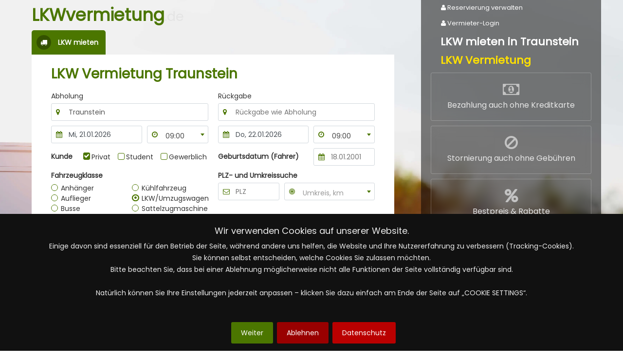

--- FILE ---
content_type: text/html; charset=UTF-8
request_url: https://www.lkwvermietung.de/lkw-vermietung-traunstein.html
body_size: 11934
content:
<!DOCTYPE HTML>
<html lang="de_DE">
<head>
	<meta charset="utf-8">
	<meta http-equiv="X-UA-Compatible" content="IE=edge">
	<meta name="viewport" content="width=device-width, initial-scale=1, maximum-scale=1">
	<title> LKW Vermietung Traunstein | LKW & Transporter mieten</title>
	<meta name="description" content="LKW Vermietung Traunstein: LKW mieten & Transporter mieten mit Bestpreise & Rabatte. Günstige Preise. Bis 50% Vorteile. Kostenlose Beratung. Kostenfreie Stornierung. Zahlung auch ohne Kreditkarte.">
	<meta name="keywords" content="LKW Vermietung Traunstein, Preisvergleich, Transporter mieten, LKW mieten, LKWvermietung.de">
	<link rel="stylesheet" href="/frontend_dektop/css/bootstrap.min.css" media="all">
	<link rel="stylesheet" href="/frontend_dektop/css/jquery-ui.min.css" media="all">
	<link rel="stylesheet" href="/frontend_dektop/css/select2.css" media="all">
	<link rel="stylesheet" href="/frontend_dektop/css/jquery.selectbox.css" media="all">
    <link rel="stylesheet" href="/frontend_dektop/css/style.css?v2" media="all">
	<link rel="shortcut icon" href="/lkw_favicon_32x32.png" type="image/x-icon">
	<link rel="icon" href="/lkw_favicon_32x32.png" type="image/x-icon">
			<!--[if lt IE 9]>
		<script src="https://oss.maxcdn.com/html5shiv/3.7.2/html5shiv.min.js"></script>
		<script src="https://oss.maxcdn.com/respond/1.4.2/respond.min.js"></script>
	<![endif]-->
			<script type='text/javascript' src="/frontend_dektop/js/mobile-detect.js"></script>
		<script type="text/javascript">
			<!--
			var md = new MobileDetect(window.navigator.userAgent);
			if (screen.width < 768 && md.tablet() === null) {
				//document.location = "https://lkwvermietung.de/lkw-vermietung-traunstein.html";
			}
			//-->
		</script>
		<link rel="alternate" media="only screen and (max-width: 768px)" href="https://lkwvermietung.de/lkw-vermietung-traunstein.html">
	
    <script src="/js/jquery.min.js"></script>
</head>





<body id="landingpage" class="auto-h auto-h">
<noscript>
	<div id="no-js">
		<div class="container">
			<div class="row">
				<div class="col-xs-12 col-sm-12 col-md-12 col-lg-12 text-center">
					Sie haben JavaScript in Ihrem Browser deaktiviert. Bitte aktivieren Sie JavaScript, um LKWvermietung.de vollständig nutzen zu können.				</div>
			</div>
		</div>
	</div>
</noscript>
    

<div class="bg-layer">

</div>
    <header class="frontpage-header frontpage-header-bg"
             data-parallax="scroll"
            data-image-src="/frontend_dektop/img/bg.webp">
        <div class="container">
            <div class="row p-relative">


                                <div class="m-60-xs col-xs-12 col-sm-12 col-md-12 col-lg-8 pr-0 pl-md-0-i">
                    <a href="/"><div class="lettering">
                    <span class="txt-green">LKWvermietung</span><span class="txt-grey">.de</span>
                </div></a>
                    <div class="search-box">
                        
                        <ul class="nav nav-tabs" role="tablist">
                            <li role="presentation" class="active"><a href="#tab-lkw" aria-controls="tab-lkw" role="tab" data-toggle="tab" title="LKW mieten"><i
                                            class="fa fa fa-truck"></i><span> LKW mieten</span></a></li>
                            <li role="presentation"><a href="/lkw-anfrage-langzeitmiete.html" target="_blank" role="tab"
                                                       title="Langzeitmieten"><i
                                            class="fa fa-clock-o"></i><span> Langzeitmiete</span></a></li>
                            <!--<li role="presentation"><a href="" target="_blank" role="tab" title="Mietwagen"><i
                                            class="fa fa-car"></i><span> Mietwagen</span></a></li>-->
                        </ul>
                        <div class="tab-content pr-md-0-i">
                            <div role="tabpanel" class="tab-pane active" id="tab-lkw">
                                <h1>LKW Vermietung Traunstein</h1>
                                                                <form action="/" id="searchForm" method="post" enctype="multipart/form-data">
                                                                        <div class="row">
                                        <div class="col-xs-6 col-sm-6 col-md-6 col-lg-6 pr-10">
                                            <div class="form-group">
                                                <label for="anmietort">Abholung</label>
                                                <div class="anmietort">
                                                                                                            <input data-width="322" type="text" name="search[anmietort]" class="form-control-input" id="anmietort"
                                                               placeholder="Bitte Anmietort eingeben" aria-describedby="alert"
                                                               value="Traunstein">
                                                                                                    </div>
                                            </div>
                                            <div class="form-group">
                                                <div class="row">
                                                    <div class="col-xs-7 col-sm-7 col-md-7 col-lg-7 pr-5">
                                                        <label for="anmietdatum" class="sr-only">Abholdatum</label>
                                                        <div class="anmietdatum">
                                                            <input autocomplete="off" type="text" name="search[anmietdatum]" class="form-control-input xia" id="anmietdatum"
                                                                   value="Mi, 21.01.2026" readonly>
                                                        </div>
                                                    </div>
                                                    <div class="col-xs-5 col-sm-5 col-md-5 col-lg-5 pl-5">
                                                        <label for="anmietzeit" class="sr-only">Abholzeit</label>
                                                        <div class="anmietzeit">
                                                            <select name="search[anmietzeit]" class="res-maske-dd" id="anmietzeit" style="display:none">
                                                                                                                                                                                                    <option value="00:00">00:00</option>                                                                    <option value="00:30">00:30</option>                                                                    <option value="01:00">01:00</option>                                                                    <option value="01:30">01:30</option>                                                                    <option value="02:00">02:00</option>                                                                    <option value="02:30">02:30</option>                                                                    <option value="03:00">03:00</option>                                                                    <option value="03:30">03:30</option>                                                                    <option value="04:00">04:00</option>                                                                    <option value="04:30">04:30</option>                                                                    <option value="05:00">05:00</option>                                                                    <option value="05:30">05:30</option>                                                                    <option value="06:00">06:00</option>                                                                    <option value="06:30">06:30</option>                                                                    <option value="07:00">07:00</option>                                                                    <option value="07:30">07:30</option>                                                                    <option value="08:00">08:00</option>                                                                    <option value="08:30">08:30</option>                                                                    <option value="09:00" selected>09:00</option>                                                                    <option value="09:30">09:30</option>                                                                    <option value="10:00">10:00</option>                                                                    <option value="10:30">10:30</option>                                                                    <option value="11:00">11:00</option>                                                                    <option value="11:30">11:30</option>                                                                    <option value="12:00">12:00</option>                                                                    <option value="12:30">12:30</option>                                                                    <option value="13:00">13:00</option>                                                                    <option value="13:30">13:30</option>                                                                    <option value="14:00">14:00</option>                                                                    <option value="14:30">14:30</option>                                                                    <option value="15:00">15:00</option>                                                                    <option value="15:30">15:30</option>                                                                    <option value="16:00">16:00</option>                                                                    <option value="16:30">16:30</option>                                                                    <option value="17:00">17:00</option>                                                                    <option value="17:30">17:30</option>                                                                    <option value="18:00">18:00</option>                                                                    <option value="18:30">18:30</option>                                                                    <option value="19:00">19:00</option>                                                                    <option value="19:30">19:30</option>                                                                    <option value="20:00">20:00</option>                                                                    <option value="20:30">20:30</option>                                                                    <option value="21:00">21:00</option>                                                                    <option value="21:30">21:30</option>                                                                    <option value="22:00">22:00</option>                                                                    <option value="22:30">22:30</option>                                                                    <option value="23:00">23:00</option>                                                                    <option value="23:30">23:30</option>                                                            </select>
                                                        </div>
                                                    </div>
                                                </div>
                                            </div>
                                        </div>
                                        <div class="col-xs-6 col-sm-6 col-md-6 col-lg-6 pl-10">
                                            <div class="form-group">
                                                <label for="rueckgabeort">Rückgabe</label>
                                                <div class="rueckgabeort">
                                                                                                            <input autocomplete="off" type="text" name="search[rueckgabeort]" class="form-control-input" id="rueckgabeort"
                                                               placeholder="Rückgabe wie Abholung"
                                                               value="">
                                                                                                    </div>
                                            </div>
                                            <div class="form-group">
                                                <div class="row">
                                                    <div class="col-xs-7 col-sm-7 col-md-7 col-lg-7 pr-5">
                                                        <label for="rueckgabedatum" class="sr-only">Rückgabedatum</label>
                                                        <div class="rueckgabedatum">
                                                            <input type="text" name="search[rueckgabedatum]" class="form-control-input" id="rueckgabedatum"
                                                                   value="Do, 22.01.2026" readonly>
                                                        </div>
                                                    </div>
                                                    <div class="col-xs-5 col-sm-5 col-md-5 col-lg-5 pl-5">
                                                        <label for="rueckgabezeit" class="sr-only">Rückgabezeit</label>
                                                        <div class="rueckgabezeit">
                                                            <select name="search[rueckgabezeit]" class="res-maske-dd" id="rueckgabezeit" style="display:none">
                                                                                                                                                                                                    <option value="00:00">00:00</option>                                                                    <option value="00:30">00:30</option>                                                                    <option value="01:00">01:00</option>                                                                    <option value="01:30">01:30</option>                                                                    <option value="02:00">02:00</option>                                                                    <option value="02:30">02:30</option>                                                                    <option value="03:00">03:00</option>                                                                    <option value="03:30">03:30</option>                                                                    <option value="04:00">04:00</option>                                                                    <option value="04:30">04:30</option>                                                                    <option value="05:00">05:00</option>                                                                    <option value="05:30">05:30</option>                                                                    <option value="06:00">06:00</option>                                                                    <option value="06:30">06:30</option>                                                                    <option value="07:00">07:00</option>                                                                    <option value="07:30">07:30</option>                                                                    <option value="08:00">08:00</option>                                                                    <option value="08:30">08:30</option>                                                                    <option value="09:00" selected>09:00</option>                                                                    <option value="09:30">09:30</option>                                                                    <option value="10:00">10:00</option>                                                                    <option value="10:30">10:30</option>                                                                    <option value="11:00">11:00</option>                                                                    <option value="11:30">11:30</option>                                                                    <option value="12:00">12:00</option>                                                                    <option value="12:30">12:30</option>                                                                    <option value="13:00">13:00</option>                                                                    <option value="13:30">13:30</option>                                                                    <option value="14:00">14:00</option>                                                                    <option value="14:30">14:30</option>                                                                    <option value="15:00">15:00</option>                                                                    <option value="15:30">15:30</option>                                                                    <option value="16:00">16:00</option>                                                                    <option value="16:30">16:30</option>                                                                    <option value="17:00">17:00</option>                                                                    <option value="17:30">17:30</option>                                                                    <option value="18:00">18:00</option>                                                                    <option value="18:30">18:30</option>                                                                    <option value="19:00">19:00</option>                                                                    <option value="19:30">19:30</option>                                                                    <option value="20:00">20:00</option>                                                                    <option value="20:30">20:30</option>                                                                    <option value="21:00">21:00</option>                                                                    <option value="21:30">21:30</option>                                                                    <option value="22:00">22:00</option>                                                                    <option value="22:30">22:30</option>                                                                    <option value="23:00">23:00</option>                                                                    <option value="23:30">23:30</option>                                                            </select>
                                                        </div>
                                                    </div>
                                                </div>
                                            </div>
                                        </div>
                                    </div>
                                    <div class="row">
                                        <div class="col-xs-6 col-sm-6 col-md-6 col-lg-6 pr-10">
                                            <div class="form-group customer">
                                                <div class="checkbox inline title" id="customerGroup">
                                                    Kunde                                                </div>
                                                <div class="checkbox inline first">
                                                    <input type="checkbox" class="styled" name="search[customerGroup][privat]" id="tarifPrivat"
                                                           value="1" checked checked="checked">
                                                    <label for="tarifPrivat"> Privat</label>
                                                </div>
                                                <div class="checkbox inline">
                                                    <input type="checkbox" class="styled" name="search[customerGroup][student]" id="tarifStudent"
                                                           value="1" >
                                                    <label for="tarifStudent">
                                                        Student                                                    </label>
                                                </div>
                                                <div class="checkbox inline">
                                                    <input type="checkbox" class="styled" name="search[customerGroup][company]" id="tarifGewerblich"
                                                           value="1" >
                                                    <label for="tarifGewerblich">
                                                        Gewerblich                                                    </label>
                                                </div>
                                            </div>
                                        </div>
                                        <div class="col-xs-6 col-sm-6 col-md-6 col-lg-6 pl-10">
                                            <div class="form-group birthday">
                                                <div class="row">
                                                    <div class="col-xs-7 col-sm-7 col-md-7 col-lg-7">
                                                        <label>Geburtsdatum (Fahrer)</label>
                                                    </div>
                                                    <div class="col-xs-5 col-sm-5 col-md-5 col-lg-5 pl-5">
                                                        <div class="geburtsdatum">
                                                            <input type="text" name="search[birthday]" class="form-control-input" id="geburtsdatum" value=""
                                                                   placeholder="18.01.2001" readonly>
                                                        </div>
                                                    </div>
                                                </div>
                                            </div>
                                        </div>
                                    </div>
                                    <div class="row">
                                        <div class="col-xs-6 col-sm-6 col-md-6 col-lg-6 pr-10">
                                            <div class="form-group vehicle-class">
                                                <div class="row">
                                                    <div class="col-xs-12 col-sm-12 col-md-12 col-lg-12">
                                                        <label class="title">Fahrzeugklasse</label>
                                                    </div>
                                                    <div class="clearfix"></div>
                                                    <div class="col-xs-6 col-sm-6 col-md-6 col-lg-6 pr-5">
                                                        <div class="radio first">
                                                            <input type="radio" class="styled" name="search[fahrzeugklasse]" id="optionsRadios1"
                                                                   value="Anhaenger" >
                                                            <label for="optionsRadios1">
                                                                Anhänger                                                            </label>
                                                        </div>
                                                        <div class="radio">
                                                            <input type="radio" class="styled" name="search[fahrzeugklasse]" id="optionsRadios2"
                                                                   value="Auflieger" >
                                                            <label for="optionsRadios2">
                                                                Auflieger                                                            </label>
                                                        </div>
                                                        <div class="radio last">
                                                            <input type="radio" class="styled" name="search[fahrzeugklasse]" id="optionsRadios3"
                                                                   value="Bus" >
                                                            <label for="optionsRadios3">
                                                                Busse                                                            </label>
                                                        </div>
                                                    </div>
                                                    <div class="col-xs-6 col-sm-6 col-md-6 col-lg-6 pl-5">
                                                        <div class="radio fwd">
                                                            <input type="radio" class="styled" name="search[fahrzeugklasse]" id="optionsRadios4"
                                                                   value="Kuehlfahrzeug" >
                                                            <label for="optionsRadios4">
                                                                Kühlfahrzeug                                                            </label>
                                                        </div>
                                                        <div class="radio">
                                                            <input type="radio" class="styled" name="search[fahrzeugklasse]" id="optionsRadios5"
                                                                   value="LKW & Umzugswagen" checked>
                                                            <label for="optionsRadios5">
                                                                LKW/Umzugswagen                                                            </label>
                                                        </div>
                                                        <div class="radio">
                                                            <input type="radio" class="styled " name="search[fahrzeugklasse]" id="optionsRadios6"
                                                                   value="Sattelzugmaschine "   >
                                                            <label for="optionsRadios6" >
                                                                Sattelzugmaschine                                                            </label>
                                                        </div>
                                                    </div>
                                                </div>
                                            </div>
                                        </div>
                                        <div class="col-xs-6 col-sm-6 col-md-6 col-lg-6 pl-10">
                                            <div class="form-group location-search">
                                                <div class="row">
                                                    <div class="col-xs-12 col-sm-12 col-md-12 col-lg-12">
                                                        <label>PLZ- und Umkreissuche</label>
                                                    </div>
                                                    <div class="clearfix"></div>
                                                    <div class="col-xs-5 col-sm-5 col-md-5 col-lg-5 pr-5">
                                                        <label for="plz" class="sr-only">PLZ</label>
                                                        <div class="plz">
                                                            <input autocomplete="off" type="text" name="search[plz]" class="form-control-input" id="plz" placeholder="PLZ" maxlength="5"
                                                                   value="">
                                                        </div>
                                                    </div>
                                                    <div class="col-xs-7 col-sm-7 col-md-7 col-lg-7 pl-5">
                                                        <label for="umkreis" class="sr-only">Umkreis (in km)</label>
                                                        <div class="umkreis">
                                                            <select name="search[umkreis]" class="res-maske-dd" id="umkreis"
                                                                    data-placeholder="Umkreis, km">
                                                                <option></option>
                                                                                                                                                                                                    <option value="5">5 km</option>
                                                                                                                                    <option value="10">10 km</option>
                                                                                                                                    <option value="30">30 km</option>
                                                                                                                                    <option value="50">50 km</option>
                                                                                                                            </select>
                                                        </div>
                                                    </div>
                                                </div>
                                            </div>
                                        </div>
                                    </div>
                                    <div class="row">
                                        <div class="col-xs-12 col-sm-12 col-md-12 col-lg-12">
                                            <button type="button" id="search" class="btn btn-red btn-lg full-w">Jetzt zur Fahrzeugwahl <i
                                                        class="fa fa-angle-double-right"></i></button>
                                        </div>
                                    </div>
                                </form>
                            </div>
                                                                                                <div class="partner">
                                        <span class="title">PARTNER</span>
                                        <ul>
                                                                                            <li><img title="" alt="logo-partner" src="/uploads/anbieter/1/datahertzlkwvermietung_579b51acc107d.png"></li>
                                                                                            <li><img title="" alt="logo-partner" src="/uploads/anbieter/2/dataenterpriselkwvermietung_57fce03a74e51.png"></li>
                                                                                            <li><img title="" alt="logo-partner" src="/uploads/anbieter/3/dataavislkwvermietung_579b5195b9571.png"></li>
                                                                                            <li><img title="" alt="logo-partner" src="/uploads/anbieter/4/data/databudgetlkwvermietung579e0ce10c3fe_5d653f68910bd.png"></li>
                                                                                    </ul>
                                    </div>
                                                                                    </div>
                    </div>
                </div>
                <div class="col-xs-4 col-sm-4 col-md-4 col-lg-4 pr-0 pl-27 ml-0 visible-lg">
                    <div class="sidebar">

                        <!-- Default -->
                        <div class="default-view">
                            <div class="row">

                                                                    <div class="col-xs-12 col-sm-12 col-md-12 col-lg-12">

                                        <nav>
                                            <button type="button" class="btn btn-loginarea" id="m-login"><i
                                                        class="fa fa-user"></i> Reservierung verwalten</a></button>
                                            <button  type="button" class="btn btn-loginarea" id="v-login"><i
                                                        class="fa fa-user"></i> Vermieter-Login</a></button>
                                        </nav>

                                    </div>
                                                                <div class="col-xs-12 col-sm-12 col-md-12 col-lg-12">
                                    <div class="content">
                                        <h2>LKW mieten in  Traunstein</h2>
                                        
                                        <div class="list-title">LKW Vermietung</div>
                                        <ul class="conditions">
                                            <li><i class="fa fa-money bigicon"></i><br>Bezahlung auch ohne Kreditkarte</li>
                                            <li><i class="fa fa-ban bigicon"></i><br>Stornierung auch ohne Gebühren</li>
                                                                                            <li><i class="fa fa-percent bigicon"></i><br>Bestpreis & Rabatte</li>
                                                                                                                                        <li><i class="fa fa-hourglass-end bigicon"></i><br>Schnelle und sichere Abwicklung</li>
                                                                                        <!--
                                                                                            <li><i class="fa fa-ban bigicon"></i><br>Kompetente Beratung durch Profis</li>
                                                                                        -->
                                        </ul>
                                    </div>
                                                                            <div class="testimonials">

                                            <div class="title">Kundenbewertung</div>
                                            <ul>
                                                                                                    <li>
                                                        <div class="row">
                                                            <div class="col-xs-5 col-sm-5 col-md-5 col-lg-5 pr-0">
                                                                <div class="rating">
                                                                    <i class="fa fa-star"></i><i class="fa fa-star"></i><i class="fa fa-star"></i><i class="fa fa-star"></i><i class="fa fa-star"></i>                                                                </div>
                                                            </div>
                                                            <div class="col-xs-7 col-sm-7 col-md-7 col-lg-7 pl-0">
                                                                <time datetime="2015-12-20 18:17">03.01.2026 12:18 Uhr</time>
                                                            </div>
                                                            <div class="clearfix"></div>
                                                            <div class="col-xs-12 col-sm-12 col-md-12 col-lg-12">
                                                                                                                                    <blockquote>
                                                                        "es war alles sehr gut: die buchung, die abholung, der transporter, die rückgabe, die abrechnung - jederzeit wieder!"
                                                                    </blockquote>
                                                                                                                                <div class="row">
                                                                    <div class="col-xs-12 col-sm-12 col-md-12 col-lg-12">
                                                                        <figcaption>
                                                                            Marc G. | LKW & Umzugswagen                                                                            <br>in Berlin gemietet
                                                                        </figcaption>
                                                                    </div>
                                                                </div>
                                                            </div>
                                                        </div>
                                                    </li>
                                                                                                    <li>
                                                        <div class="row">
                                                            <div class="col-xs-5 col-sm-5 col-md-5 col-lg-5 pr-0">
                                                                <div class="rating">
                                                                    <i class="fa fa-star"></i><i class="fa fa-star"></i><i class="fa fa-star"></i><i class="fa fa-star"></i><i class="fa fa-star"></i>                                                                </div>
                                                            </div>
                                                            <div class="col-xs-7 col-sm-7 col-md-7 col-lg-7 pl-0">
                                                                <time datetime="2015-12-20 18:17">20.12.2025 17:46 Uhr</time>
                                                            </div>
                                                            <div class="clearfix"></div>
                                                            <div class="col-xs-12 col-sm-12 col-md-12 col-lg-12">
                                                                                                                                <div class="row">
                                                                    <div class="col-xs-12 col-sm-12 col-md-12 col-lg-12">
                                                                        <figcaption>
                                                                            Yilmaz T. | LKW & Umzugswagen                                                                            <br>in Verden (Aller) gemietet
                                                                        </figcaption>
                                                                    </div>
                                                                </div>
                                                            </div>
                                                        </div>
                                                    </li>
                                                
                                            </ul>

                                        </div>
                                                                    </div>

                            </div>
                        </div>

                        <!-- Login -->
                        <div class="views login-view">
                            <ul class="nav nav-tabs" role="tablist">
                                <li role="presentation" class="w-50 active"><a data-target="#bynumber" aria-controls="bynumber" role="tab" data-toggle="tab" aria-expanded="true"><i
                                                class="fa fa-user"></i> Ohne Anmeldung</a></li>
                                <li role="presentation" class="w-50"><a data-target="#byaccount" aria-controls="byaccount" role="tab" data-toggle="tab" aria-expanded="false"><i
                                                class="fa fa-user"></i> Mit Benutzerkonto</a></li>
                            </ul>
                            <div class="tab-content">
                                <div role="tabpanel" class="tab-pane active" id="bynumber">
                                                                                                                                                                                    <div class="title">Bestehende Reservierung ohne Benutzerkonto verwalten</div>
                                    <form id="guest-login" action="/gast/login.html" method="post">
                                        <div class="form-group">
                                            <label for="servicenumber"
                                                   class="sr-only">Bearbeitungsnummer</label>
                                            <div class="input-group">
                                                <span class="input-group-addon" id="regno-icon"><i class="fa fa-truck"></i></span>
                                                <input name="processingNo" type="text" class="form-control-input" id="servicenumber" placeholder="Bearbeitungsnummer" aria-describedby="regno-icon"
                                                       autocomplete="new-user-login2">
                                            </div>
                                        </div>
                                        <div class="form-group">
                                            <label for="mailadress1"
                                                   class="sr-only">E-Mail-Adresse</label>
                                            <div class="input-group">
                                                <span class="input-group-addon" id="mail-icon"><i class="fa fa-envelope-o"></i></span>
                                                <input name="email" type="email" class="form-control-input" id="mailadress1" placeholder="E-Mail-Adresse" aria-describedby="mail-icon"
                                                       autocomplete="new-password2">
                                            </div>
                                        </div>
                                        <button type="button" id="guest-login-button" class="btn btn-green btn-sm btn-w-150">Weiter <i class="fa fa-angle-double-right"></i></button>
                                    </form>
                                    <div class="grey-box">
                                        <div class="title">Ohne Benutzerkonto Reservierungen bearbeiten!</div>
                                        <ul>
                                            <li>Daten ändern</li>
                                            <li>Vermieter kontaktieren</li>
                                            <li>Umbuchen oder Buchung stornieren</li>
                                            <li>und mehr</li>
                                        </ul>
                                    </div>
                                    <button type="button" class="btn btn-close" data-id="login-view"><i class="fa fa-times-circle"></i> Schließen</button>
                                </div>
                                <div role="tabpanel" class="tab-pane" id="byaccount">
                                    <div class="login-m">
                                                                                                                                                                                                                                                <div class="title">Melden Sie sich in Ihrem Benutzerkonto</div>
                                        <form id="user-login" action="/kunden/login.html" method="post">
                                            <input type="submit" style="position: absolute; left: -9999px"/>
                                            <div class="form-group">
                                                <label for="mailadress2"
                                                       class="sr-only">E-Mail-Adresse</label>
                                                <div class="input-group">
                                                    <span class="input-group-addon" id="mail-icon"><i class="fa fa-envelope-o"></i></span>
                                                    <input name="email" type="email" class="form-control-input" id="mailadress2" placeholder="E-Mail-Adresse" aria-describedby="mail-icon"
                                                           autocomplete="new-user-login">
                                                </div>
                                            </div>
                                            <div class="form-group">
                                                <label for="passwd"
                                                       class="sr-only">Passwort</label>
                                                <div class="input-group">
                                                    <span class="input-group-addon" id="secure-icon"><i class="fa fa-lock"></i></span>
                                                    <input name="password" type="password" class="form-control-input" id="passwd" placeholder="Passwort" aria-describedby="secure-icon"
                                                           autocomplete="new-password">
                                                </div>
                                                <p class="help-block text-right"><a
                                                            id="forgot-pw-m">Passwort vergessen?</a></p>
                                            </div>
                                            <button type="button" id="customer-login-button"
                                                    class="btn btn-green btn-sm">Anmelden</button>
                                        </form>
                                        <div class="grey-box">
                                            <div class="title">Schnell, sicher und kostenlos!</div>
                                            <ul>
                                                <li>Reservierungen ändern</li>
                                                <li>Buchungsbestätigungen ausdrucken</li>
                                                <li>schneller reservieren</li>
                                                <li>und mehr</li>
                                            </ul>
                                        </div>
                                        <button type="button" class="btn btn-close" data-id="login-view"><i class="fa fa-times-circle"></i> Schließen</button>
                                    </div>
                                    <div class="forgot-pw-m" id="forgot-pw-m-container">
                                        <div class="alert alert-error errormsg tempmsg" style="display:none"
                                             role="alert">Bitte geben Sie eine gültige E-Mail-Adresse an.</div>
                                        <div class="alert alert-success succesmsg tempmsg" style="display:none"
                                             role="alert">Sie erhalten in Kürze Ihr neues Passwort an die angegebene E-Mail-Adresse.</div>

                                        <div class="title">Passwort vergessen?</div>
                                        <form id="forgot-pwd">
                                            <div class="form-group">
                                                <label for="userid">Bitte tragen Sie Ihre E-Mail-Adresse ein</label>
                                                <div class="input-group">
                                                    <span class="input-group-addon" id="user-icon"><i class="fa fa-user"></i></span>
                                                    <input type="email" name="email" class="form-control-input" id="userid" placeholder="E-Mail-Adresse" aria-describedby="user-icon" autocomplete="off">
                                                </div>
                                                                                            </div>
                                            <button type="button" id="kunde-passwort-vergessen"
                                                    class="btn btn-green btn-sm">Zurücksetzen</button>
                                        </form>
                                                                                <button type="button" class="btn btn-close" data-id="login-view"><i class="fa fa-times-circle"></i>Schließen</button>

                                    </div>
                                </div>
                            </div>
                        </div>

                        <!-- Vermieter -->
                        <div class="views vermieter-view">
                            <ul class="nav nav-tabs" role="tablist">
                                <li role="presentation" class="w-100 text-center active"><a data-target="#byvermieter" aria-controls="byvermieter" role="tab" data-toggle="tab" aria-expanded="true"><i
                                                class="fa fa-user"></i> Vermieter-Login</a></li>
                            </ul>
                            <div class="tab-content">
                                <div role="tabpanel" class="tab-pane active" id="byvermieter">
                                    <div class="login-v">
                                                                                                                                                                                                        <div class="title">Vermieter-Verwaltung</div>
                                        <form id="vermieter-login" action="/vermieter/login.html" method="post">
                                            <div class="form-group">
                                                <label for="mailadress2" class="sr-only">E-Mail-Adresse</label>
                                                <div class="input-group">
                                                    <span class="input-group-addon" id="mail-icon"><i class="fa fa-envelope-o"></i></span>
                                                    <input name="email" type="email" class="form-control-input" id="mailadress2" placeholder="E-Mail-Adresse" aria-describedby="mail-icon">
                                                </div>
                                            </div>
                                            <div class="form-group">
                                                <label for="passwd" class="sr-only">Passwort</label>
                                                <div class="input-group">
                                                    <span class="input-group-addon" id="secure-icon"><i class="fa fa-lock"></i></span>
                                                    <input name="password" type="password" class="form-control-input" id="passwd" placeholder="Passwort" aria-describedby="secure-icon">
                                                </div>
                                                <p class="help-block text-right"><a id="forgot-pw-v">Passwort vergessen?</a></p>
                                            </div>
                                            <button type="button" id="anbieter-login-button" class="btn btn-green btn-sm">Login</button>
                                        </form>
                                        <button type="button" class="btn btn-close" data-id="vermieter-view"><i class="fa fa-times-circle"></i> Schließen</button>
                                    </div>
                                    <div class="forgot-pw-v" id="forgot-pw-v-container">
                                        <div class="alert alert-error errormsg tempmsg" style="display:none"
                                             role="alert">Bitte geben Sie eine gültige E-Mail-Adresse an.</div>
                                        <div class="alert alert-success succesmsg tempmsg" style="display:none"
                                             role="alert">Sie erhalten in Kürze Ihr neues Passwort an die angegebene E-Mail-Adresse.</div>
                                        <div class="title">Passwort vergessen?</div>
                                        <form id="forgot-pwd">
                                            <div class="form-group">
                                                <label for="userid">Bitte tragen Sie Ihre Email-Adresse ein</label>
                                                <div class="input-group">
                                                    <span class="input-group-addon" id="user-icon"><i class="fa fa-user"></i></span>
                                                    <input name="email" type="text" class="form-control-input" id="userid" placeholder="Email-Adresse" aria-describedby="user-icon">
                                                </div>
                                                <p class="help-block text-right"><br></p>
                                            </div>
                                            <button type="button" id="anbieter-passwort-vergessen" class="btn btn-green btn-sm">Zurücksetzen</button>
                                        </form>
                                        <div class="forgot-id-v">
                                            <div class="title">Vermieter-ID vergessen?</div>
                                            <form id="forgot-pwd">
                                                <div class="form-group">
                                                    <label for="pwd">Bitte tragen Sie Ihre E-Mail-Adresse ein</label>
                                                    <div class="input-group">
                                                        <span class="input-group-addon" id="secure-icon"><i class="fa fa-envelope"></i></span>
                                                        <input type="email" class="form-control-input" id="pwd" placeholder="E-Mail-Adresse" aria-describedby="secure-icon">
                                                    </div>
                                                </div>
                                                <button type="button" id="reg-mail" class="btn btn-green btn-sm">Senden</button>
                                            </form>
                                        </div>
                                        <button type="button" class="btn btn-close" data-id="vermieter-view"><i class="fa fa-times-circle"></i> Schließen</button>
                                    </div>

                                </div>
                            </div>
                        </div>

                    </div>
                </div>
            </div>
        </div>
    </header>
<div class="container">
    <div class="row">
        <div class="col-xs-12 col-sm-12 col-md-12 col-lg-12">
            <ol class="breadcrumb">
                <li><a href="/">Home</a></li>
                <li><a href="/lkw-vermietung-deutschland.html">LKW Vermietung</a></li>
                <li><a href="/lkw-vermietung-deutschland.html">Deutschland</a>
                </li>
                <li class="active">Traunstein</li>
            </ol>
        </div>
    </div>
</div>

<main>
    <section class="content grey-area">
        <div class="container">
            <div class="row" id="editor-content">
                <div class="col-xs-12 col-sm-12 col-md-12 col-lg-12">
<h2 class="title"><strong>LKW Vermietung Traunstein - Einwegmiete mit Flexibilit&auml;t</strong></h2>
</div>

<div class="clearfix">&nbsp;</div>

<div class="col-xs-12 col-sm-12 col-md-12 col-lg-12 text-justify">Nicht selten gibt es den Fall, dass man einen gemieteten Miet-LKW nicht wieder zum Anmietort zur&uuml;ckbringen m&ouml;chte. Das bekannteste Beispiel f&uuml;r diese Situation ist sicher der Umzug. Geht es f&uuml;r einen neuen Lebensabschnitt vom bayrischen Traunstein nach Hamburg, w&auml;re eine R&uuml;ckf&uuml;hrung des Mietfahrzeuges zur LKW Vermietung Traunstein mit Zeit und nicht unerheblichen Kosten verbunden. F&uuml;r diesen Fall gibt es die Einwegmiete &uuml;ber den Preisvergleich LKWvermietung.de zu unschlagbaren Mietpreisen. Bucht ein Kunde &uuml;ber den Preisvergleich LKWvermietung.de einen Miet-LKW besteht die M&ouml;glichkeit, f&uuml;r Anmiet- und R&uuml;ckgabeort unterschiedliche Angaben zu machen. W&auml;hlt man als Abholungsort Traunstein und als R&uuml;ckgabestation eine andere deutsche Stadt, wird f&uuml;r den Mietpreis nicht der Standardpreis, sondern die Einwegmiete abgesetzt. Die lokalen LKW Vermietung Traunstein hat hier oft individuelle Tarife und Mietbedingungen, grunds&auml;tzlich ist die Einwegmiete bei fast allen Vermietungen m&ouml;glich &ndash; wenn bestimmte Bedingungen erf&uuml;llt sind.<br />
<br />
<br />
<br />
<br />
<br />
<strong>Traunstein im Chiemgau</strong><br />
Als Hauptort des Chiemgaus und nur wenige Kilometer von Chiemsee und Chiemgauer Alpen entfernt, ist Traunstein ein beliebter Urlaubs- und Erholungsort. Vom Hochberg aus hat man einen wundersch&ouml;nen Ausblick &uuml;ber den Chiemgau.<br />
<br />
<strong>Der Chiemgau von Traunstein bis&nbsp;Rosenheim</strong><br />
Der Chiemgau ist traditionell stark von der Landwirtschaft und dem bayrischen Brauchtum gepr&auml;gt, stellt also ein reizvolles Ziel f&uuml;r Urlauber dar. Von Traunstein und den anderen St&auml;dten der Region aus erschlie&szlig;t sich ein sehr gut ausgebautes Wegenetz f&uuml;r Wanderer und Radfahrer. Der Chiemsee bietet zahlreiche Wassersport- und Badem&ouml;glichkeiten, in den Chiemgauer Alpen l&auml;sst sich bergwandern, Mountain-biken und in der Saison nat&uuml;rlich auch skifahren. Die attraktive Landschaft macht den Chiemgau seit jeher zur Kulisse f&uuml;r deutsche Filme. Erklimmt man den Hausberg von Traunstein, den Hochberg, der etwa vier Kilometer s&uuml;dlich der Stadt aufragt, steht man auf einer H&ouml;he von fast 776 Meter und hat einen weiten Blick &uuml;ber den Chiemgau, an klaren Tagen kann man bis zu 40 Kilometer weit sehen.<br />
<br />
<br />
<br />
&nbsp;</div>

<h2 class="col-xs-12 col-sm-12 col-md-12 col-lg-12 text-justify">LKW Vermietung Traunstein als Einwegmiete buchen</h2>

<div class="col-xs-12 col-sm-12 col-md-12 col-lg-12 text-justify">Die Hauptbedingung ist, dass der gew&uuml;nschte R&uuml;ckgabeort im Inland liegt, l&auml;nder&uuml;bergreifend kann die Einwegmiete in der Regel nicht gebucht werden. Dann muss im Zielort &ndash; ebenso wie im Anmietort &ndash; eine Mietstation derselben LKW Vermietung Traunstein&nbsp;vorhanden sein, die vertraglich mit der LKW Vermietung Traunstein verbunden ist. F&uuml;r gew&ouml;hnlich ist die LKW Vermietung Traunstein mit Einwegmiete dann unproblematisch abzuwickeln. Vor der verbindlichen Reservierung sollte man sich jedoch &uuml;ber die konkreten Bedingungen f&uuml;r diese Tarifvariante informieren.</div>
            </div>
        </div>
    </section>
                <section class="content ">
        <div class="container">
            <div class="row">
                <div class="col-xs-12 col-sm-12 col-md-12 col-lg-12">
                    <h3 class="title upper text-left">LKW Vermietung der nahe gelegenen Städte im Preisvergleich</h3>
                    <div class="link-list list-1">
                        <ul class="signed">
                                                                <li class="mark"><a href="/lkw-vermietung-freilassing.html">LKW Vermietung Freilassing</a>
                                    </li>
                                                                    <li class="mark"><a href="/lkw-vermietung-waldkraiburg.html">LKW Vermietung Waldkraiburg</a>
                                    </li>
                                                        </ul>
                    </div>
                    <div class="link-list list-2">
                        <ul class="signed">
                                                                <li class="mark"><a href="/lkw-vermietung-salzburg.html">LKW Vermietung Salzburg</a>
                                    </li>
                                                                    <li class="mark"><a href="/lkw-vermietung-kolbermoor.html">LKW Vermietung Kolbermoor</a>
                                    </li>
                                                        </ul>
                    </div>
                    <div class="link-list list-3">
                        <ul class="signed">
                                                                <li class="mark"><a href="/lkw-vermietung-babensham.html">LKW Vermietung Babensham</a>
                                    </li>
                                                                    <li class="mark"><a href="/lkw-vermietung-kitzbuehel.html">LKW Vermietung Kitzbühel</a>
                                    </li>
                                                        </ul>
                    </div>
                    <div class="link-list list-4">
                        <ul class="signed">
                                                                <li class="mark"><a href="/lkw-vermietung-rosenheim.html">LKW Vermietung Rosenheim</a>
                                    </li>
                                                                    <li class="mark"><a href="/lkw-vermietung-kirchseeon.html">LKW Vermietung Kirchseeon</a>
                                    </li>
                                                        </ul>
                    </div>
                </div>
            </div>
        </div>
    </section>
                    <section class="content grey-area">
            <div class="container">
                <div class="row">
                    <div class="col-xs-12 col-sm-12 col-md-12 col-lg-12">
                        <h3 class="title upper text-left">Transporter mieten in Bayern</h3>
                        <div class="link-list list-1">
                            <ul class="signed">
                                                                        <li class="city"><a href="/transporter-mieten-muenchen-ingolstaedter-str-170b.html">Transporter Vermietung München</a>
                                        </li>
                                                                </ul>
                        </div>
                        <div class="link-list list-2">
                            <ul class="signed">
                                                                        <li class="city"><a href="/transporter-mieten-nuernberg-fuerther-strasse-343.html">Transporter Vermietung Nürnberg</a>
                                        </li>
                                                                </ul>
                        </div>
                        <div class="link-list list-3">
                            <ul class="signed">
                                                            </ul>
                        </div>
                        <div class="link-list list-4">
                            <ul class="signed">
                                                            </ul>
                        </div>
                    </div>


                </div>
            </div>
        </section>
    </main>






<!-- Registrierungsbestätigung -->
<div id="register-msg" class="modal fade" tabindex="-1" role="dialog">
    <div class="modal-dialog modal-lg">
        <div class="modal-content">
            <div class="modal-body">
                <button type="button" class="close" data-dismiss="modal" aria-label="Close"><i class="fa fa-times"></i></button>
                <div class="title">Fast fertig!</div>
                <div class="subline-20">Sie müssen nur noch die E-Mail in Ihrem Posteingang öffnen und auf "Bestätigen" klicken. Danach können Sie alle Ihre Reservierungen in Ihrem Benutzerkonto
                    verwalten.
                </div>
            </div>
            <div class="modal-footer text-center">
                <div class="row">
                    <div class="col-xs-12 col-sm-12 col-md-12 col-lg-12">
                        <button type="button" class="btn btn-green btn-xs" data-dismiss="modal">Fenster schließen</button>
                    </div>
                </div>
            </div>
        </div>
    </div>
</div>

<!-- Weiterempfehlen -->
<div id="tell" class="modal fade" tabindex="-1" role="dialog">
    <div class="modal-dialog modal-lg">
        <div class="modal-content">
            <div class="modal-header">
                <button type="button" class="close" data-dismiss="modal" aria-label="Close"><i class="fa fa-times"></i></button>
                <div class="modal-title">Dieses Angebot per E-Mail senden</div>
            </div>
            <div class="modal-body">
                <div class="alert alert-success" role="alert" style="display:none">Vielen Dank! Sie erhalten in Kürze Ihr Angebot per E-Mail zugesendet.</div>
                <div class="alert alert-error" role="alert" style="display:none">Bitte überprüfen Sie Ihre E-Mail-Adresse.</div>
                <form>
                    <div class="form-group">
                        <label class="sr-only" for="recipient">E-Mail-Adresse</label>
                        <input type="email" name="email" class="form-control-input" id="recipient" placeholder="E-Mail-Adresse">
                        <input type="hidden" name="service_code">
                        <input type="hidden" name="order_id">
                    </div>
                </form>
                <button id="tell-button" class="btn btn-green">Jetzt senden</button>
                <button style="display:none;width: 325px; height: 30px;" id="tell-button-done" type="button" class="btn btn-red" data-dismiss="modal">schließen</button>
            </div>
        </div>
    </div>
</div>

<!-- Abholung und Rückgabe - Einzeln -->
<div id="pickup-retun-diff" class="modal fade" tabindex="-1" role="dialog">
    <div class="modal-dialog modal-lg">
        <div class="modal-content">
            <div class="modal-body">
                <button type="button" class="close" data-dismiss="modal" aria-label="Close"><i class="fa fa-times"></i></button>
                <form>
                    <div class="row">
                        <div class="col-xs-6 col-sm-6 col-md-6 col-lg-6 pr-25">
                            <div class="title">Abholung</div>
                            <div class="location"><strong>Berlin - Mitte</strong> (Berlin / Deutschland)</div>
                            <div class="form-group">
                                <label for="s-car">Ihren Standort markieren</label>
                                <input type="text" id="s-car" class="form-control-input" placeholder="z.B. Straße, Hotel, Bahnhof">
                            </div>
                            <div class="map-small">
                                dd
                            </div>
                        </div>
                        <div class="col-xs-6 col-sm-6 col-md-6 col-lg-6 pr-15 pl-30">
                            <div class="title">Rückgabe</div>
                            <div class="location"><strong>Berlin - Mitte</strong> (Berlin / Deutschland)</div>
                            <div class="form-group">
                                <label for="e-car">Ihren Standort markieren</label>
                                <input type="text" id="e-car" class="form-control-input" placeholder="z.B. Straße, Hotel, Bahnhof">
                            </div>
                            <div class="map-small">
                                ddd
                            </div>
                        </div>
                    </div>
                </form>
            </div>
        </div>
    </div>
</div>

<!-- Abholung und Rückgabe - Zusammen -->
<div id="pickup-retun-same" class="modal fade" tabindex="-1" role="dialog">
    <div class="modal-dialog modal-lg">
        <div class="modal-content">
            <div class="modal-body">
                <button type="button" class="close" data-dismiss="modal" aria-label="Close"><i class="fa fa-times"></i></button>
                <form class="map">
                    <div class="title">Abholung und Rückgabe</div>
                    <div class="form-group">
                        <label>Station auswählen</label>
                        <br>
                        <select class="search-result-station-dd startStation" data-placeholder="Station auswählen" id="pickup-retun-same-stations">
                            <option></option>
                        </select>
                    </div>
                    <div class="map-large" style="height: 300px;">
                        <div id="map" style="height: 100%;"></div>
                    </div>
                </form>
            </div>
        </div>
    </div>
</div>








<div id="detailsRatingDialog" class="modal fade" tabindex="-1" role="dialog" data-backdrop="static">
    <div class="modal-dialog modal-lg">
        <div class="modal-content">
            <div class="modal-body">
                <button type="button" class="close" data-dismiss="modal" aria-label="Close"><i class="fa fa-times"></i></button>
                <div class="title">Gesamtbewertung von Max Mustermann</div>
                <div class="panel panel-default">
                    <div class="panel-heading text-center rating-title">
                        Bewertung Vermieter Herz
                    </div>
                    <div class="panel-body">
                        <div class="row">
                            <div class="col-sm-8 col-sm-offset-2 text-left">
                                <div class="row">
                                    <div class="col-sm-7 pr-0">
                                        <p>
                                            Zustand des Transporters
                                        </p>
                                    </div>
                                    <div class="col-sm-5">
                                        <div class="rating-container">
                                    <span class="rating_stars provider-rating-condition">
                                    </span>
                                        </div>
                                    </div>
                                </div>
                                <div class="row">
                                    <div class="col-sm-7 pr-0">
                                        <p>
                                            Schnelligkeit der Abwicklung
                                        </p>
                                    </div>
                                    <div class="col-sm-5">
                                        <div class="rating-container">
                                    <span class="rating_stars provider-rating-speed">
                                    </span>
                                        </div>
                                    </div>
                                </div>
                                <div class="row">
                                    <div class="col-sm-7 pr-0">
                                        <p>
                                            Service, Betreuung und Freundlichkeit
                                        </p>
                                    </div>
                                    <div class="col-sm-5">
                                        <div class="rating-container">
                                    <span class="rating_stars provider-rating-service">
                                    </span>
                                        </div>
                                    </div>
                                </div>
                            </div>
                        </div>
                        <p class="mt-20 provider-comment-wrapper">
                            <b>Kommentar</b> <br>
                            <span class="provider-comment"></span>
                        </p>
                    </div>
                </div>

                <div class="panel panel-default">
                    <div class="panel-heading text-center">
                        Bewertung LKWVermietung.de
                    </div>
                    <div class="panel-body">
                        <div class="row">
                            <div class="col-sm-8 col-sm-offset-2 text-left">
                                <div class="row">
                                    <div class="col-sm-7 pr-0">
                                        <p>
                                            Weiterempfehlung
                                        </p>
                                    </div>
                                    <div class="col-sm-5">
                                        <div class="rating-container">
                                    <span class="rating_stars rating-lkw-recommend">
                                    </span>
                                        </div>
                                    </div>
                                </div>
                            </div>
                        </div>
                        <p class="mt-20 lkw-comment-wrapper">
                            <b>Kommentar</b> <br>
                            <span class="lkw-comment"></span>
                        </p>
                    </div>
                </div>

                <div class="text-center">
                    <p>
                        Reservierung in <span class="rent-location"></span> <br>
                        für den Zeitraum <span class="rent-duration"></span>
                    </p>
                </div>
            </div>
            <div class="modal-footer">
                <div class="row">
                    <div class="col-xs-12">
                        <button data-dismiss="modal" type="button" class="pull-left btn btn-green btn-xs">
                            Fenster schließen
                        </button>
                        <button type="button" class="pull-right btn btn-green btn-xs next-rating" data-id="">
                            Nächste Bewertung lesen
                        </button>
                    </div>
                </div>
            </div>
        </div>
    </div>
</div>



<div id="coop-msg" class="modal fade" tabindex="-1" role="dialog">
    <div class="modal-dialog modal-lg">
        <div class="modal-content">
            <div class="modal-body text-center">
                <button type="button" class="close" data-dismiss="modal" aria-label="Close"><i class="fa fa-times"></i></button>
                <div class="title mt-25 mb-15">Vielen Dank für Ihr Interesse an einer Partnerschaft mit LKWvermietung.de</div>
                <div class="subtitle mb-25">Ein Mitarbeiter wird sich bald mit Ihnen in Verbindung setzen.</div>
            </div>
        </div>
    </div>
</div>


<!-- Fahrzeuggruppe - Bearbeiten -->
<!--<div id="vehicle-group-edit" class="modal fade" tabindex="-1" role="dialog">
    <div class="modal-dialog modal-lg">
        <div class="modal-content">
            <div class="modal-body">
                <button type="button" class="close" data-dismiss="modal" aria-label="Close"><i class="fa fa-times"></i></button>
                <div class="title">Fahrzeuggruppe bearbeiten</div>
                <div class="mb-10">Bitte wählen Sie von F1 bis F16 Fahrzeuge aus, die Sie der <strong>Fahrzeuggruppe 1</strong> zuordnen möchten, um für diese Gruppe einheitliche Selbstbeteiligungsgebühren einzupflegen.</div>
                <form>
                    <div class="row">
                        <div class="col-xs-6 mb-10 checkbox-admin">
                            <div class="checkbox rwd inline">
                                <input type="checkbox" class="styled" name="" id="vehicle-group-item-1" value="1" checked>
                                <label for="vehicle-group-item-1">
                                    <span class="mini-img-box"><img src="/frontend_dektop/img/item-img.jpg"></span>F 1 - Fahrzeugkürzel
                                </label>
                            </div>
                        </div>
                        <div class="col-xs-6 mb-10 checkbox-admin">
                            <div class="checkbox rwd inline">
                                <input type="checkbox" class="styled" name="" id="vehicle-group-item-2" value="1" checked>
                                <label for="vehicle-group-item-2">
                                    <span class="mini-img-box"><img src="/frontend_dektop/img/item-img.jpg"></span>F 1 - Fahrzeugkürzel
                                </label>
                            </div>
                        </div>
                        <div class="col-xs-6 mb-10 checkbox-admin">
                            <div class="checkbox rwd inline">
                                <input type="checkbox" class="styled" name="" id="vehicle-group-item-3" value="1" checked>
                                <label for="vehicle-group-item-3">
                                    <span class="mini-img-box"><img src="/frontend_dektop/img/item-img.jpg"></span>F 1 - Fahrzeugkürzel
                                </label>
                            </div>
                        </div>
                        <div class="col-xs-6 mb-10 checkbox-admin">
                            <div class="checkbox rwd inline">
                                <input type="checkbox" class="styled" name="" id="vehicle-group-item-4" value="1">
                                <label for="vehicle-group-item-4">
                                    <span class="mini-img-box"><img src="/frontend_dektop/img/item-img.jpg"></span>F 1 - Fahrzeugkürzel
                                </label>
                            </div>
                        </div>
                        <div class="col-xs-6 mb-10 checkbox-admin">
                            <div class="checkbox rwd inline">
                                <input type="checkbox" class="styled" name="" id="vehicle-group-item-5" value="1" checked>
                                <label for="vehicle-group-item-5">
                                    <span class="mini-img-box"><img src="/frontend_dektop/img/item-img.jpg"></span>F 1 - Fahrzeugkürzel
                                </label>
                            </div>
                        </div>
                        <div class="col-xs-6 mb-10 checkbox-admin">
                            <div class="checkbox rwd inline">
                                <input type="checkbox" class="styled" name="" id="vehicle-group-item-6" value="1">
                                <label for="vehicle-group-item-6">
                                    <span class="mini-img-box"><img src="/frontend_dektop/img/item-img.jpg"></span>F 1 - Fahrzeugkürzel
                                </label>
                            </div>
                        </div>
                        <div class="col-xs-6 mb-10 checkbox-admin">
                            <div class="checkbox rwd inline">
                                <input type="checkbox" class="styled" name="" id="vehicle-group-item-7" value="1" checked>
                                <label for="vehicle-group-item-7">
                                    <span class="mini-img-box"><img src="/frontend_dektop/img/item-img.jpg"></span>F 1 - Fahrzeugkürzel
                                </label>
                            </div>
                        </div>
                        <div class="col-xs-6 mb-10 checkbox-admin">
                            <div class="checkbox rwd inline">
                                <input type="checkbox" class="styled" name="" id="vehicle-group-item-8" value="1" checked>
                                <label for="vehicle-group-item-8">
                                    <span class="mini-img-box"><img src="/frontend_dektop/img/item-img.jpg"></span>F 1 - Fahrzeugkürzel
                                </label>
                            </div>
                        </div>
                        <div class="col-xs-6 mb-10 checkbox-admin">
                            <div class="checkbox rwd inline">
                                <input type="checkbox" class="styled" name="" id="vehicle-group-item-9" value="1">
                                <label for="vehicle-group-item-9">
                                    <span class="mini-img-box"><img src="/frontend_dektop/img/item-img.jpg"></span>F 1 - Fahrzeugkürzel
                                </label>
                            </div>
                        </div>
                        <div class="col-xs-6 mb-10 checkbox-admin">
                            <div class="checkbox rwd inline">
                                <input type="checkbox" class="styled" name="" id="vehicle-group-item-10" value="1">
                                <label for="vehicle-group-item-10">
                                    <span class="mini-img-box"><img src="/frontend_dektop/img/item-img.jpg"></span>F 1 - Fahrzeugkürzel
                                </label>
                            </div>
                        </div>
                    </div>
                    <div class="row mt-15">
                        <div class="col-xs-5">
                            <button class="btn btn-green-rwd btn-xs w-100" data-dismiss="modal"  type="button">Abbrechen</button>
                        </div>
                        <div class="col-xs-2"></div>
                        <div class="col-xs-5">
                            <button class="btn btn-green btn-xs w-100" type="button">Fahrzeugauswahl speichern</button>
                        </div>
                    </div>
                </form>
            </div>
        </div>
    </div>
</div>-->

<!-- Bildquelle hinzufügen // verschoben nach /inc/mietfuhrpark-->
<!--<div id="add-img-owner" class="modal fade" tabindex="-1" role="dialog">
    <div class="modal-dialog modal-lg">
        <div class="modal-content">
            <div class="modal-body">
                <button type="button" class="close" data-dismiss="modal" aria-label="Close"><i class="fa fa-times"></i></button>
                <div class="title">Bildrechte</div>
                <form>
                    <div class="row pt-15 pb-15">
                        <div class="col-xs-4 mb-5 fs-16 lh-40">
                            <label for="author" class="non-bold mb-0">Autor:</label>
                        </div>
                        <div class="col-xs-8 mb-5">
                            <input type="text" class="form-control-input" id="author" value="Autovermietung DriveMe">
                        </div>
                        <div class="clearfix"></div>
                        <div class="col-xs-4 mb-5 fs-16 lh-40">
                            <label for="desc" class="non-bold mb-0">Beschreibung:</label>
                        </div>
                        <div class="col-xs-8 mb-5">
                            <input type="text" class="form-control-input" id="desc" value="Mercedes Benz Vito 115">
                        </div>
                        <div class="clearfix"></div>
                        <div class="col-xs-4 mb-5 fs-16 lh-40">
                            <label for="license-no" class="non-bold mb-0">Ggf. Lizenz-Nummer:</label>
                        </div>
                        <div class="col-xs-8 mb-5">
                            <input type="text" class="form-control-input" id="license-no" value="46541341654">
                        </div>
                        <div class="clearfix"></div>
                        <div class="col-xs-4 mb-5 fs-16 lh-40">
                            <label for="source" class="non-bold mb-0">Quelle:</label>
                        </div>
                        <div class="col-xs-8 mb-5">
                            <input type="text" class="form-control-input" id="source" value="iStock oder DriveMe">
                        </div>
                    </div>
                    <div class="row mt-15">
                        <div class="col-xs-5">
                            <button class="btn btn-green-rwd btn-xs w-100" data-dismiss="modal"  type="button">Abbrechen</button>
                        </div>
                        <div class="col-xs-2"></div>
                        <div class="col-xs-5">
                            <button class="btn btn-green btn-xs w-100" type="button">Speichern</button>
                        </div>
                    </div>
                </form>
            </div>
        </div>
    </div>
</div>-->


<footer class=" grey-lane">
	<div class="container">
		<div class="row">
			<div class="col-xs-12 col-sm-12 col-md-12 col-lg-12">
				<div class="box box-1">
					<img class="brand" src="/frontend_dektop/img/lkw-logo-min.png" alt="LkwVermietung Logo" title="">
					<div class="text-justify">
						LKWvermietung.de – Wir vergleichen die Mietpreise und Leistungen führender lokaler und nationaler LKW-Vermietungen, damit Sie Transporter und Nutzfahrzeuge besonders günstig mieten können.					</div>
				</div>
				<div class="box box-2">
					<div class="newsletter">
						<h4 class="title">Newsletter</h4>
						<form id="newsletter">
							<div class="form-group">
								<label for="newsletter" class="sr-only">E-Mail Adresse</label>
								<div class="mail-adress">
									<input type="text" class="form-control-input" type="email" name="email" placeholder="Geben Sie Ihre Email-Adresse ein">
								</div>
								<p class="help-block">* selbstverständlich versenden wir kein Spam</p>
								<p class="help-block thx succesmsg" style="display:none">Vielen Dank!</p>
								<p class="help-block thx errormsg" style="display:none">Bitte überprüfen Sie Ihre E-Mail-Adresse.</p>
								<p class="help-block thx infomsg" style="display:none">Sie sind bereits eingetragen.</p>
							</div>
							<button id="newsletter_button" type="submit" class="btn btn-red full-w">Newsletter abonnieren</button>
						</form>
					</div>
				</div>
				<div class="box box-3">
					<div class="contact">
						Haben Sie Fragen, <br class="hidden-xs hidden-sm">
						Anregungen oder auch Kritik?						<div class="tel">+49 (0) 89 248 820 31</div>
						Öffungszeiten:<br>
						Mo - Fr: 09:00-12:00 Uhr und 14:00-17:00 Uhr<br>
						Sa: 10:00-12:00 Uhr					</div>
				</div>
			</div>
		</div>
	</div>
	<div class="footer-nav white-lane">
		<div class="container">
			<div class="row">
				<div class="col-xs-12 col-sm-12 col-md-12 col-lg-12">
					<nav class="navigation">
						<ul>
															<li>
								<span>© 2008–2025 LKWvermietung.de | Made in Munich</span>								</li>
															<li>
								<span>Ihr Partner für Nutzfahrzeug- und Lkw Vermietung.</span>								</li>
															<li>
								<a href="/transporter-mieten.html">Transporter Mieten</a>								</li>
															<li>
								<a href="https://www.lkwvermietung.de/lkw-mieten.html">LKW mieten</a>								</li>
															<li>
								<a href="https://www.lkwvermietung.de/impressum.html">Impressum</a>								</li>
													</ul>
					</nav>
				</div>
			</div>
		</div>
	</div>
	<div class="pseudo-bg"></div>
	<div class="pseudo-bg-white"></div>
</footer>

<div id="overlay_loading">
	<i style="font-size:90px" class="fa fa-spinner fa-spin"></i>
</div>



<script src="/frontend_dektop/js/select2.full.custom.js"></script>
<script src="/js/jquery-ui.min.js"></script>
<script src="/js/bootstrap.min.js"></script>
<script src="/js/jquery.cookie.min.js"></script>

<script src="/frontend_dektop/js/parallax.min.js"></script>
<script src="/frontend_dektop/js/jquery.cookiebar.js"></script>

<script src="/frontend_dektop/js/scripts.js"></script>

<script>
	jQuery(document).ready(function($) {
		
												
		
		
		
		
		
					});
</script>

<script>
	jQuery(document).ready(function($) {
				$('#s-refresh').click(function() {
			if($('#anmietort').val() != "Traunstein" || $('#rueckgabeort').val() != "" || $('#anmietdatum').val() != "Mi, 21.01.2026" || $('#anmietzeit').val() != "09:00"  || $('#rueckgabedatum').val() != "Do, 22.01.2026" || $('#rueckgabezeit').val() != "09:00")
				$('#search_edit_form').submit();
			else {
				$('.search-data .edit').hide();
				$('.search-data .default').show();
				$('.search-data .default-t').show();
			}
		});
		
		
		
		        	});
</script>
<script>
	jQuery(document).ready(function($) {
		if($.cookieBar({
			message: '<h4>Wir verwenden Cookies auf unserer Website.</h4> Einige davon sind essenziell für den Betrieb der Seite, während andere uns helfen, die Website und Ihre Nutzererfahrung zu verbessern (Tracking-Cookies).<br>Sie können selbst entscheiden, welche Cookies Sie zulassen möchten. <br>Bitte beachten Sie, dass bei einer Ablehnung möglicherweise nicht alle Funktionen der Seite vollständig verfügbar sind.<br><br>Natürlich können Sie Ihre Einstellungen jederzeit anpassen – klicken Sie dazu einfach am Ende der Seite auf „COOKIE SETTINGS“.<br><br><br>',
			acceptButton: true,
			acceptText: 'Weiter',
			acceptFunction: null,
			declineButton: true,
			declineText: 'Ablehnen',
			declineFunction: null,
			policyButton: true,
			policyText: 'Datenschutz',
			policyURL: '/datenschutz.html',
			autoEnable: true,
			acceptOnContinue: false,
			acceptOnScroll: false,
			acceptAnyClick: false,
			expireDays: 365,
			renewOnVisit: false,
			forceShow: false,
			effect: 'slide',
			element: 'body',
			append: false,
			fixed: true,
			bottom: true,
			zindex: '10000',
		})) {
			//cookies setzen
			var script = document.createElement('script');
			script.type = 'text/javascript';
			script.src = 'https://maps.googleapis.com/maps/api/js?key=';    

			document.head.appendChild(script);
		}
	});
</script>
</body>
</html>